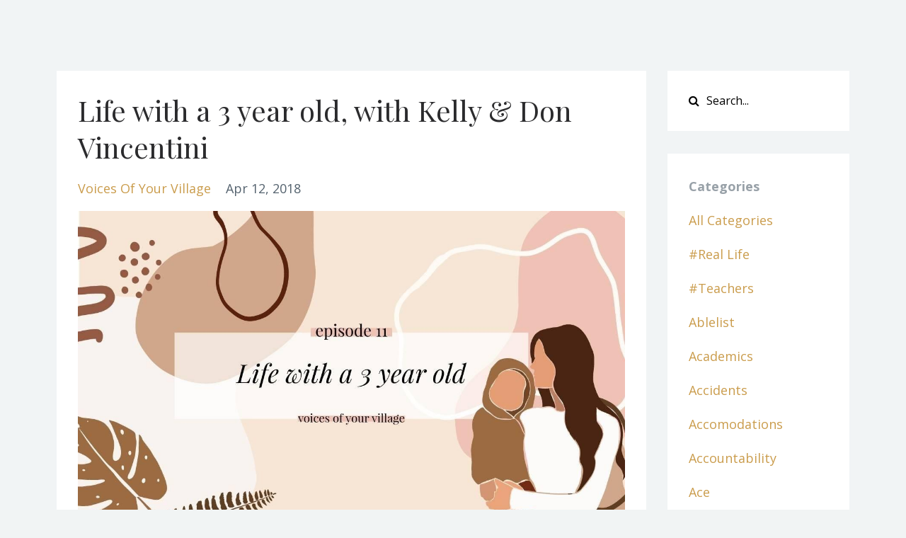

--- FILE ---
content_type: text/html; charset=utf-8
request_url: https://www.seedandsew.org/blog/3-yr-old-life
body_size: 7327
content:
<!DOCTYPE html>
<html lang="en">
  <head>

    <!-- Title and description ================================================== -->
    
              <meta name="csrf-param" content="authenticity_token">
              <meta name="csrf-token" content="GPZF67wj/r+/P7jY7Di41qEUwwz58Ac7yMbPWhn+Wkrp3opCzKen4Bc3RRYLAXyMYF2aZD54Nn7g79SipYVrWg==">
            
    <title>
      
        Life with a 3 year old, with Kelly & Don Vincentini
      
    </title>
    <meta charset="utf-8" />
    <meta content="IE=edge,chrome=1" http-equiv="X-UA-Compatible">
    <meta name="viewport" content="width=device-width, initial-scale=1, maximum-scale=1, user-scalable=no">
    

    <!-- Helpers ================================================== -->
    <meta property="og:type" content="website">
<meta property="og:url" content="https://www.seedandsew.org/blog/3-yr-old-life">
<meta name="twitter:card" content="summary_large_image">

<meta property="og:title" content="Life with a 3 year old, with Kelly & Don Vincentini">
<meta name="twitter:title" content="Life with a 3 year old, with Kelly & Don Vincentini">



<meta property="og:image" content="https://kajabi-storefronts-production.kajabi-cdn.com/kajabi-storefronts-production/sites/83810/images/jtaQaUQ0uQZ4IsDwSgQ1_0-VOYV-11.jpg">
<meta name="twitter:image" content="https://kajabi-storefronts-production.kajabi-cdn.com/kajabi-storefronts-production/sites/83810/images/jtaQaUQ0uQZ4IsDwSgQ1_0-VOYV-11.jpg">


    <link href="https://kajabi-storefronts-production.kajabi-cdn.com/kajabi-storefronts-production/themes/1508113/settings_images/vW2gDbOXQe2JGlGYa9gu_LOGO_1.png?v=2" rel="shortcut icon" />
    <link rel="canonical" href="https://www.seedandsew.org/blog/3-yr-old-life" />

    <!-- CSS ================================================== -->
    <link rel="stylesheet" href="https://maxcdn.bootstrapcdn.com/bootstrap/4.0.0-alpha.4/css/bootstrap.min.css" integrity="sha384-2hfp1SzUoho7/TsGGGDaFdsuuDL0LX2hnUp6VkX3CUQ2K4K+xjboZdsXyp4oUHZj" crossorigin="anonymous">
    <link rel="stylesheet" href="https://maxcdn.bootstrapcdn.com/font-awesome/4.5.0/css/font-awesome.min.css">
    
      <link href="//fonts.googleapis.com/css?family=Open+Sans:400,700,400italic,700italic|Playfair+Display:400,700,400italic,700italic" rel="stylesheet" type="text/css">
    
    <link rel="stylesheet" media="screen" href="https://kajabi-app-assets.kajabi-cdn.com/assets/core-0d125629e028a5a14579c81397830a1acd5cf5a9f3ec2d0de19efb9b0795fb03.css" />
    <link rel="stylesheet" media="screen" href="https://kajabi-storefronts-production.kajabi-cdn.com/kajabi-storefronts-production/themes/1508113/assets/styles.css?17429157470049999" />
    <link rel="stylesheet" media="screen" href="https://kajabi-storefronts-production.kajabi-cdn.com/kajabi-storefronts-production/themes/1508113/assets/overrides.css?17429157470049999" />

    <!-- Container Width ================================================== -->
    
    

    <!-- Optional Background Image ======================================== -->
    

    <!-- Full Bleed Or Container ================================================== -->
    

    <!-- Header hook ================================================== -->
    <link rel="alternate" type="application/rss+xml" title="Voices of Your Village Podcast" href="https://www.seedandsew.org/blog.rss" /><script type="text/javascript">
  var Kajabi = Kajabi || {};
</script>
<script type="text/javascript">
  Kajabi.currentSiteUser = {
    "id" : "-1",
    "type" : "Guest",
    "contactId" : "",
  };
</script>
<script type="text/javascript">
  Kajabi.theme = {
    activeThemeName: "Premier Site",
    previewThemeId: null,
    editor: false
  };
</script>
<meta name="turbo-prefetch" content="false">
<!-- Facebook Pixel Code -->
<script>
   !function(f,b,e,v,n,t,s)
   {if(f.fbq)return;n=f.fbq=function(){n.callMethod?
   n.callMethod.apply(n,arguments):n.queue.push(arguments)};
   if(!f._fbq)f._fbq=n;n.push=n;n.loaded=!0;n.version='2.0';
   n.queue=[];t=b.createElement(e);t.async=!0;
   t.src=v;s=b.getElementsByTagName(e)[0];
   s.parentNode.insertBefore(t,s)}(window, document,'script',
   'https://connect.facebook.net/en_US/fbevents.js');
   fbq('init', '939540253169305');
   fbq('track', 'PageView');
</script>
<noscript><img height="1" width="1" style="display:none"
src="https://www.facebook.com/tr?id=939540253169305&ev=PageView&noscript=1"
/></noscript>
<!-- End Facebook Pixel Code -->

<!-- Deadline Funnel --><script type="text/javascript" data-cfasync="false">function SendUrlToDeadlineFunnel(e){var r,t,c,a,h,n,o,A,i = "ABCDEFGHIJKLMNOPQRSTUVWXYZabcdefghijklmnopqrstuvwxyz0123456789+/=",d=0,l=0,s="",u=[];if(!e)return e;do r=e.charCodeAt(d++),t=e.charCodeAt(d++),c=e.charCodeAt(d++),A=r<<16|t<<8|c,a=A>>18&63,h=A>>12&63,n=A>>6&63,o=63&A,u[l++]=i.charAt(a)+i.charAt(h)+i.charAt(n)+i.charAt(o);while(d<e.length);s=u.join("");var C=e.length%3;var decoded = (C?s.slice(0,C-3):s)+"===".slice(C||3);decoded = decoded.replace("+", "-");decoded = decoded.replace("/", "_");return decoded;} var url = SendUrlToDeadlineFunnel(location.href); var parentUrlValue;try {parentUrlValue = window.parent.location.href;} catch(err) {if(err.name === "SecurityError") {parentUrlValue = document.referrer;}}var parentUrl = (parent !== window) ? ("/" + SendUrlToDeadlineFunnel(parentUrlValue)) : "";(function() {var s = document.createElement("script");s.type = "text/javascript";s.async = true;s.setAttribute("data-scriptid", "dfunifiedcode");s.src ="https://a.deadlinefunnel.com/unified/reactunified.bundle.js?userIdHash=eyJpdiI6IlJaQk1rMGVZaUg5dTd2ejJFRnBjS1E9PSIsInZhbHVlIjoiRFcwMkxSb0VhSmxmbTJvRk5BcmpSdz09IiwibWFjIjoiZTljNTZjZTJhZWJiZTAyY2I4ZTkwYWQ0Mjk1NDUzY2VmMjNlM2Y2YTVkYWFkNWUzOWY5MTVmYzYzZGU5YmFmNCJ9&pageFromUrl="+url+"&parentPageFromUrl="+parentUrl;var s2 = document.getElementsByTagName("script")[0];s2.parentNode.insertBefore(s, s2);})();</script><!-- End Deadline Funnel -->
<meta name="facebook-domain-verification" content="0zxdr0uskk9wqn0r5gt7wiqedd1zwc" />

<!-- Google Tag Manager -->
<script>(function(w,d,s,l,i){w[l]=w[l]||[];w[l].push({'gtm.start':
new Date().getTime(),event:'gtm.js'});var f=d.getElementsByTagName(s)[0],
j=d.createElement(s),dl=l!='dataLayer'?'&l='+l:'';j.async=true;j.src=
'https://www.googletagmanager.com/gtm.js?id='+i+dl;f.parentNode.insertBefore(j,f);
})(window,document,'script','dataLayer','GTM-MQKBF2X');</script>
<!-- End Google Tag Manager -->

<script async defer src="https://tools.luckyorange.com/core/lo.js?site-id=1ad3c9b9"></script><script>
(function(i,s,o,g,r,a,m){i['GoogleAnalyticsObject']=r;i[r]=i[r]||function(){
(i[r].q=i[r].q||[]).push(arguments)
},i[r].l=1*new Date();a=s.createElement(o),
m=s.getElementsByTagName(o)[0];a.async=1;a.src=g;m.parentNode.insertBefore(a,m)
})(window,document,'script','//www.google-analytics.com/analytics.js','ga');
ga('create', 'UA-128299566-1', 'auto', {});
ga('send', 'pageview');
</script>
<style type="text/css">
  #editor-overlay {
    display: none;
    border-color: #2E91FC;
    position: absolute;
    background-color: rgba(46,145,252,0.05);
    border-style: dashed;
    border-width: 3px;
    border-radius: 3px;
    pointer-events: none;
    cursor: pointer;
    z-index: 10000000000;
  }
  .editor-overlay-button {
    color: white;
    background: #2E91FC;
    border-radius: 2px;
    font-size: 13px;
    margin-inline-start: -24px;
    margin-block-start: -12px;
    padding-block: 3px;
    padding-inline: 10px;
    text-transform:uppercase;
    font-weight:bold;
    letter-spacing:1.5px;

    left: 50%;
    top: 50%;
    position: absolute;
  }
</style>
<script src="https://kajabi-app-assets.kajabi-cdn.com/vite/assets/track_analytics-999259ad.js" crossorigin="anonymous" type="module"></script><link rel="modulepreload" href="https://kajabi-app-assets.kajabi-cdn.com/vite/assets/stimulus-576c66eb.js" as="script" crossorigin="anonymous">
<link rel="modulepreload" href="https://kajabi-app-assets.kajabi-cdn.com/vite/assets/track_product_analytics-9c66ca0a.js" as="script" crossorigin="anonymous">
<link rel="modulepreload" href="https://kajabi-app-assets.kajabi-cdn.com/vite/assets/stimulus-e54d982b.js" as="script" crossorigin="anonymous">
<link rel="modulepreload" href="https://kajabi-app-assets.kajabi-cdn.com/vite/assets/trackProductAnalytics-3d5f89d8.js" as="script" crossorigin="anonymous">      <script type="text/javascript">
        if (typeof (window.rudderanalytics) === "undefined") {
          !function(){"use strict";window.RudderSnippetVersion="3.0.3";var sdkBaseUrl="https://cdn.rudderlabs.com/v3"
          ;var sdkName="rsa.min.js";var asyncScript=true;window.rudderAnalyticsBuildType="legacy",window.rudderanalytics=[]
          ;var e=["setDefaultInstanceKey","load","ready","page","track","identify","alias","group","reset","setAnonymousId","startSession","endSession","consent"]
          ;for(var n=0;n<e.length;n++){var t=e[n];window.rudderanalytics[t]=function(e){return function(){
          window.rudderanalytics.push([e].concat(Array.prototype.slice.call(arguments)))}}(t)}try{
          new Function('return import("")'),window.rudderAnalyticsBuildType="modern"}catch(a){}
          if(window.rudderAnalyticsMount=function(){
          "undefined"==typeof globalThis&&(Object.defineProperty(Object.prototype,"__globalThis_magic__",{get:function get(){
          return this},configurable:true}),__globalThis_magic__.globalThis=__globalThis_magic__,
          delete Object.prototype.__globalThis_magic__);var e=document.createElement("script")
          ;e.src="".concat(sdkBaseUrl,"/").concat(window.rudderAnalyticsBuildType,"/").concat(sdkName),e.async=asyncScript,
          document.head?document.head.appendChild(e):document.body.appendChild(e)
          },"undefined"==typeof Promise||"undefined"==typeof globalThis){var d=document.createElement("script")
          ;d.src="https://polyfill-fastly.io/v3/polyfill.min.js?version=3.111.0&features=Symbol%2CPromise&callback=rudderAnalyticsMount",
          d.async=asyncScript,document.head?document.head.appendChild(d):document.body.appendChild(d)}else{
          window.rudderAnalyticsMount()}window.rudderanalytics.load("2apYBMHHHWpiGqicceKmzPebApa","https://kajabiaarnyhwq.dataplane.rudderstack.com",{})}();
        }
      </script>
      <script type="text/javascript">
        if (typeof (window.rudderanalytics) !== "undefined") {
          rudderanalytics.page({"account_id":"76656","site_id":"83810"});
        }
      </script>
      <script type="text/javascript">
        if (typeof (window.rudderanalytics) !== "undefined") {
          (function () {
            function AnalyticsClickHandler (event) {
              const targetEl = event.target.closest('a') || event.target.closest('button');
              if (targetEl) {
                rudderanalytics.track('Site Link Clicked', Object.assign(
                  {"account_id":"76656","site_id":"83810"},
                  {
                    link_text: targetEl.textContent.trim(),
                    link_href: targetEl.href,
                    tag_name: targetEl.tagName,
                  }
                ));
              }
            };
            document.addEventListener('click', AnalyticsClickHandler);
          })();
        }
      </script>
<script>
!function(f,b,e,v,n,t,s){if(f.fbq)return;n=f.fbq=function(){n.callMethod?
n.callMethod.apply(n,arguments):n.queue.push(arguments)};if(!f._fbq)f._fbq=n;
n.push=n;n.loaded=!0;n.version='2.0';n.agent='plkajabi';n.queue=[];t=b.createElement(e);t.async=!0;
t.src=v;s=b.getElementsByTagName(e)[0];s.parentNode.insertBefore(t,s)}(window,
                                                                      document,'script','https://connect.facebook.net/en_US/fbevents.js');


fbq('init', '2741954732750363');
fbq('track', "PageView");</script>
<noscript><img height="1" width="1" style="display:none"
src="https://www.facebook.com/tr?id=2741954732750363&ev=PageView&noscript=1"
/></noscript>
<meta name='site_locale' content='en'><style type="text/css">
  /* Font Awesome 4 */
  .fa.fa-twitter{
    font-family:sans-serif;
  }
  .fa.fa-twitter::before{
    content:"𝕏";
    font-size:1.2em;
  }

  /* Font Awesome 5 */
  .fab.fa-twitter{
    font-family:sans-serif;
  }
  .fab.fa-twitter::before{
    content:"𝕏";
    font-size:1.2em;
  }
</style>
<link rel="stylesheet" href="https://cdn.jsdelivr.net/npm/@kajabi-ui/styles@0.3.0/dist/kajabi_products/kajabi_products.css" />
<script type="module" src="https://cdn.jsdelivr.net/npm/@pine-ds/core@3.11.1/dist/pine-core/pine-core.esm.js"></script>
<script nomodule src="https://cdn.jsdelivr.net/npm/@pine-ds/core@3.11.1/dist/pine-core/index.esm.js"></script>

  </head>
  <body>
    <div class="container container--main container--default">
      <div class="content-wrap">
        <div id="section-header" data-section-id="header"><!-- Header Variables -->























<!-- KJB Settings Variables -->





<style>
  .header {
    background: #fff;
  }
  
  .header .logo--text, .header--left .header-menu a {
    line-height: 50px;
  }
  .header .logo--image {
    height: 50px;
  }
  .header .logo img {
    max-height: 50px;
  }
  .announcement {
      background: #526662;
      color: #fff;
    }
  /*============================================================================
    #Header User Menu Styles
  ==============================================================================*/
  .header .user__dropdown {
    background: #fff;
    top: 80px;
  }
  .header--center .user__dropdown {
    top: 50px;
  }
  
  /*============================================================================
    #Header Responsive Styles
  ==============================================================================*/
  @media (max-width: 767px) {
    .header .logo--text {
      line-height: 50px;
    }
    .header .logo--image {
      max-height: 50px;
    }
    .header .logo img {
      max-height: 50px;
    }
    .header .header-ham {
      top: 25px;
    }
  }
</style>




</div>
        


        <div id="" class="section section--global">
  <div class="container">
    <div class="row section__row">
      <div class="section__body col-lg-9">
        <div id="section-blog_post_body" data-section-id="blog_post_body"><div class="panel blog fluid-video">
  <div class="panel__body">
    <h1 class="blog__title">Life with a 3 year old, with Kelly & Don Vincentini</h1>
    <div class="blog__info">
      
        <span class="blog__tags" kjb-settings-id="sections_blog_post_body_settings_show_tags">
          
            
              <a href="https://www.seedandsew.org/blog?tag=voices+of+your+village">voices of your village</a>
            
          
        </span>
      
      
        <span class="blog__date" kjb-settings-id="sections_blog_post_body_settings_show_date">Apr 12, 2018</span>
      
      
    </div>
    
    
  
    
      <img src="https://kajabi-storefronts-production.kajabi-cdn.com/kajabi-storefronts-production/blogs/24451/images/A4ArSkSmKmW81S9qscXA_file.jpg" class="img-fluid"/>
    
  


    <p>&nbsp;</p>
<p><iframe width="100%" height="200" frameborder="0" scrolling="no" src="https://playlist.megaphone.fm/?e=WFH5658494021&amp;light=true"> </iframe></p>
    
  </div>
</div>



</div>
      </div>
      <div id="section-blog_sidebar" data-section-id="blog_sidebar">
  <div class="section__sidebar col-lg-3">
    
      
          




<style>
  .search {
    background-color: #ffffff;
  }
  .panel--1590187155505 ::-webkit-input-placeholder {
    color: #000000;
  }
  .panel--1590187155505 ::-moz-placeholder {
    color: #000000;
  }
  .panel--1590187155505 :-ms-input-placeholder {
    color: #000000;
  }
  .panel--1590187155505 :-moz-placeholder {
    color: #000000;
  }
  .panel--1590187155505 .search__icon {
    color: #000000;
  }
  .panel--1590187155505 .search__input {
    color: #000000;
  }
</style>

<div class="panel panel--1590187155505 search" kjb-settings-id="sections_blog_sidebar_blocks_1590187155505_settings_search_text">
  <div class="panel__body">
    <form action="/blog/search" method="get" role="search">
      <div class="input-group">
        <span class="input-group-addon search__icon"><i class="fa fa-search"></i></span>
        <input class="form-control search__input" type="search" name="q" placeholder="Search...">
      </div>
    </form>
  </div>
</div>

        
    
      
          <!-- Block Variables -->



<!-- KJB Settings Variables -->



<div class="panel" kjb-settings-id="sections_blog_sidebar_blocks_1590187093050_settings_heading">
  <div class="panel__body">
    <p class="panel__heading panel__heading--light" kjb-settings-id="sections_blog_sidebar_blocks_1590187093050_settings_heading">Categories</p>
    <a href="/blog" kjb-settings-id="sections_blog_sidebar_blocks_1590187093050_settings_all_tags">All Categories</a>
    
      
        <p><a href="https://www.seedandsew.org/blog?tag=%23real+life" class="capitalize">#real life</a></p>
      
    
      
        <p><a href="https://www.seedandsew.org/blog?tag=%23teachers" class="capitalize">#teachers</a></p>
      
    
      
        <p><a href="https://www.seedandsew.org/blog?tag=ablelist" class="capitalize">ablelist</a></p>
      
    
      
        <p><a href="https://www.seedandsew.org/blog?tag=academics" class="capitalize">academics</a></p>
      
    
      
        <p><a href="https://www.seedandsew.org/blog?tag=accidents" class="capitalize">accidents</a></p>
      
    
      
        <p><a href="https://www.seedandsew.org/blog?tag=accomodations" class="capitalize">accomodations</a></p>
      
    
      
        <p><a href="https://www.seedandsew.org/blog?tag=accountability" class="capitalize">accountability</a></p>
      
    
      
        <p><a href="https://www.seedandsew.org/blog?tag=ace" class="capitalize">ace</a></p>
      
    
      
        <p><a href="https://www.seedandsew.org/blog?tag=adhd" class="capitalize">adhd</a></p>
      
    
      
        <p><a href="https://www.seedandsew.org/blog?tag=adolescence" class="capitalize">adolescence</a></p>
      
    
      
        <p><a href="https://www.seedandsew.org/blog?tag=adoption" class="capitalize">adoption</a></p>
      
    
      
        <p><a href="https://www.seedandsew.org/blog?tag=aggression" class="capitalize">aggression</a></p>
      
    
      
        <p><a href="https://www.seedandsew.org/blog?tag=allergies" class="capitalize">allergies</a></p>
      
    
      
        <p><a href="https://www.seedandsew.org/blog?tag=allergy" class="capitalize">allergy</a></p>
      
    
      
        <p><a href="https://www.seedandsew.org/blog?tag=allyship" class="capitalize">allyship</a></p>
      
    
      
        <p><a href="https://www.seedandsew.org/blog?tag=amygdala" class="capitalize">amygdala</a></p>
      
    
      
        <p><a href="https://www.seedandsew.org/blog?tag=anorexia" class="capitalize">anorexia</a></p>
      
    
      
        <p><a href="https://www.seedandsew.org/blog?tag=anxiety" class="capitalize">anxiety</a></p>
      
    
      
        <p><a href="https://www.seedandsew.org/blog?tag=art" class="capitalize">art</a></p>
      
    
      
        <p><a href="https://www.seedandsew.org/blog?tag=attachment" class="capitalize">attachment</a></p>
      
    
      
        <p><a href="https://www.seedandsew.org/blog?tag=autism" class="capitalize">autism</a></p>
      
    
      
        <p><a href="https://www.seedandsew.org/blog?tag=autistic" class="capitalize">autistic</a></p>
      
    
      
        <p><a href="https://www.seedandsew.org/blog?tag=baby+talk" class="capitalize">baby talk</a></p>
      
    
      
        <p><a href="https://www.seedandsew.org/blog?tag=banned+books" class="capitalize">banned books</a></p>
      
    
      
        <p><a href="https://www.seedandsew.org/blog?tag=bedtime+struggles" class="capitalize">bedtime struggles</a></p>
      
    
      
        <p><a href="https://www.seedandsew.org/blog?tag=bedwetting" class="capitalize">bedwetting</a></p>
      
    
      
        <p><a href="https://www.seedandsew.org/blog?tag=belonging" class="capitalize">belonging</a></p>
      
    
      
        <p><a href="https://www.seedandsew.org/blog?tag=bias" class="capitalize">bias</a></p>
      
    
      
        <p><a href="https://www.seedandsew.org/blog?tag=birth+story" class="capitalize">birth story</a></p>
      
    
      
        <p><a href="https://www.seedandsew.org/blog?tag=black" class="capitalize">black</a></p>
      
    
  </div>
</div>

        
    
      
          <!-- Block Variables -->




<!-- KJB Settings Variables -->




<div class="panel" kjb-settings-id="sections_blog_sidebar_blocks_1590187104642_settings_heading">
  <div class="panel__body">
    <p class="panel__heading panel__heading--light" kjb-settings-id="sections_blog_sidebar_blocks_1590187104642_settings_heading">Recent Posts</p>
    
      <div class="recent-post">
        <a href="/blog/rebroadtriggeringphrasesRachelAlyssa" class="recent-post__title">How to Respond to Triggering Phrases Like, “I Hate You” with Rachel and Alyssa (Rebroadcast)</a>
        
          <div class="recent-post__tags" kjb-settings-id="sections_blog_sidebar_blocks_1590187104642_settings_show_tags">
            
              <a href="https://www.seedandsew.org/blog?tag=boundaries">boundaries</a>
            
              <a href="https://www.seedandsew.org/blog?tag=expectations">expectations</a>
            
              <a href="https://www.seedandsew.org/blog?tag=manners">manners</a>
            
              <a href="https://www.seedandsew.org/blog?tag=relationship">relationship</a>
            
              <a href="https://www.seedandsew.org/blog?tag=rudeness">rudeness</a>
            
              <a href="https://www.seedandsew.org/blog?tag=triggers">triggers</a>
            
          </div>
        
        
          <span class="recent-post__date" kjb-settings-id="sections_blog_sidebar_blocks_1590187104642_settings_show_date">Nov 27, 2025</span>
        
      </div>
    
      <div class="recent-post">
        <a href="/blog/bodiesDrHinaTalib" class="recent-post__title">Helping Tweens Feel Secure in Their Changing Bodies with Dr. Hina Talib, MD</a>
        
          <div class="recent-post__tags" kjb-settings-id="sections_blog_sidebar_blocks_1590187104642_settings_show_tags">
            
              <a href="https://www.seedandsew.org/blog?tag=anorexia">anorexia</a>
            
              <a href="https://www.seedandsew.org/blog?tag=anxiety">anxiety</a>
            
              <a href="https://www.seedandsew.org/blog?tag=changes">changes</a>
            
              <a href="https://www.seedandsew.org/blog?tag=eating+disorder">eating disorder</a>
            
              <a href="https://www.seedandsew.org/blog?tag=relationship">relationship</a>
            
              <a href="https://www.seedandsew.org/blog?tag=weight">weight</a>
            
          </div>
        
        
          <span class="recent-post__date" kjb-settings-id="sections_blog_sidebar_blocks_1590187104642_settings_show_date">Nov 20, 2025</span>
        
      </div>
    
      <div class="recent-post">
        <a href="/blog/holidaymeltdownsRachelAlyssa" class="recent-post__title">Holiday Meltdowns, Gift Disasters & When ‘Thank You’ Doesn’t Happen with Rachel and Alyssa</a>
        
          <div class="recent-post__tags" kjb-settings-id="sections_blog_sidebar_blocks_1590187104642_settings_show_tags">
            
              <a href="https://www.seedandsew.org/blog?tag=gifting">gifting</a>
            
              <a href="https://www.seedandsew.org/blog?tag=gratitude">gratitude</a>
            
              <a href="https://www.seedandsew.org/blog?tag=intergenerational+patterns">intergenerational patterns</a>
            
              <a href="https://www.seedandsew.org/blog?tag=manners">manners</a>
            
              <a href="https://www.seedandsew.org/blog?tag=priviledge">priviledge</a>
            
              <a href="https://www.seedandsew.org/blog?tag=relationship">relationship</a>
            
          </div>
        
        
          <span class="recent-post__date" kjb-settings-id="sections_blog_sidebar_blocks_1590187104642_settings_show_date">Nov 13, 2025</span>
        
      </div>
    
  </div>
</div>

        
    
      
          <!-- Block Variables -->







<!-- KJB Settings Variables -->



<style>
  .panel--1590187116065 {
    background: #e1e1e1;
    color: ;
  }
</style>

<div class="panel panel--light panel--1590187116065" kjb-settings-id="sections_blog_sidebar_blocks_1590187116065_settings_background_color">
  <div class="panel__body">
    <div class="panel__block" kjb-settings-id="sections_blog_sidebar_blocks_1590187116065_settings_content">
      <p>Never miss an episode!</p>
    </div>
    












<style>
  /*============================================================================
    #Individual CTA Style
  ==============================================================================*/
  .btn--solid.btn--1590187116065 {
    background: #95a5a6 !important;
    border-color: #95a5a6 !important;
    color: #ffffff !important;
  }
  .btn--solid.btn--1590187116065:hover {
    color: #ffffff !important;
  }
  .btn--outline.btn--1590187116065 {
    border-color: #95a5a6 !important;
    color: #95a5a6 !important;
  }
  .btn--outline.btn--1590187116065:hover {
    color: #95a5a6 !important;
  }
</style>
<a href="https://landing.mailerlite.com/webforms/landing/g8z3i8" class="btn btn-cta btn--block btn--solid btn--small btn--1590187116065" data-num-seconds="" id="" kjb-settings-id="sections_blog_sidebar_blocks_1590187116065_settings_btn_action" target="">Subscribe</a>

  </div>
</div>

        
    
  </div>



</div>
    </div>
  </div>
</div>
        <div id="section-footer" data-section-id="footer">


<style>
  .footer {
    background: #95a5a6;
  }
  
    .footer, .footer--dark a, .footer--dark a:hover, .footer--dark a:not([href]):not([tabindex]) {
      color: #ffffff;
    }
    .footer, .footer--light a, .footer--light a:hover, .footer--light a:not([href]):not([tabindex]) {
      color: #ffffff;
    }
  
</style>

  <footer class="footer footer--light footer--center" kjb-settings-id="sections_footer_settings_background_color">
    <div class="container">
      <div class="footer__text-container">
        
        
          <span kjb-settings-id="sections_footer_settings_copyright" class="footer__copyright">&copy; 2025 Seed and Sew | All rights reserved</span>
        
        
        
          <div kjb-settings-id="sections_footer_settings_menu" class="footer__menu">
            
          </div>
        
      </div>
      <!-- Section Variables -->

























<!-- KJB Settings Variables -->

















<style>
  .footer .social-icons__icon,
  .footer .social-icons__icon:hover {
    color: #ecf0f1;
  }
  .footer .social-icons--round .social-icons__icon ,
  .footer .social-icons--square .social-icons__icon {
    background-color: #ca9c4c;
  }
</style>



    </div>
  </footer>


</div>
      </div>
    </div>
    
      <div id="section-pop_exit" data-section-id="pop_exit">

  



  


</div>
    
    <div id="section-pop_two_step" data-section-id="pop_two_step">






  


<style>
  #two-step {
    display: none;
    /*============================================================================
      #Background Color Override
    ==============================================================================*/
    
      /*============================================================================
        #Text Color Override
      ==============================================================================*/
      color: ;
    
  }
</style>

<div id="two-step" class="pop pop--light">
  <div class="pop__content">
    <div class="pop__inner">
      <div class="pop__body" style="background: #fff;">
        <a class="pop__close">
          Close
        </a>
        
          <img src="https://kajabi-storefronts-production.kajabi-cdn.com/kajabi-storefronts-production/themes/1508113/assets/two_step.jpg?17429157470049999" class="img-fluid" kjb-settings-id="sections_pop_two_step_settings_image"/>
        
        <div class="pop__body--inner">
          
            <div class="block--1492725498873">
              
                  




<style>
  .block--1492725498873 .progress-wrapper .progress-bar {
    width: 50%;
    background-color: #ca9c4c;
  }
  .block--1492725498873 .progress-wrapper .progress {
    background-color: #ecf0f1;
  }
</style>

<div class="progress-wrapper" kjb-settings-id="sections_pop_two_step_blocks_1492725498873_settings_show_progress">
  <p class="progress-percent" kjb-settings-id="sections_pop_two_step_blocks_1492725498873_settings_progress_text">50% Complete</p>
  <div class="progress">
    <div class="progress-bar progress-bar-striped" kjb-settings-id="sections_pop_two_step_blocks_1492725498873_settings_progress_percent"></div>
  </div>
</div>

                
            </div>
          
            <div class="block--1492725503624">
              
                  <div kjb-settings-id="sections_pop_two_step_blocks_1492725503624_settings_text">
  <h3>Two Step</h3>
<p>Lorem ipsum dolor sit amet, consectetur adipiscing elit, sed do eiusmod tempor incididunt ut labore et dolore magna aliqua.</p>
</div>

              
            </div>
          
          
  


        </div>
      </div>
    </div>
  </div>
</div>

</div>

    <!-- Javascripts ================================================== -->
    <script src="https://kajabi-app-assets.kajabi-cdn.com/assets/core-885d65d10e31675dce26068857b279ab0c99f74b2fe83f5c89fb0fc18d716d8a.js"></script>
    <script charset='ISO-8859-1' src='https://fast.wistia.com/assets/external/E-v1.js'></script>
    <script charset='ISO-8859-1' src='https://fast.wistia.com/labs/crop-fill/plugin.js'></script>
    <script src="https://cdnjs.cloudflare.com/ajax/libs/ouibounce/0.0.12/ouibounce.min.js"></script>
    <script src="https://cdnjs.cloudflare.com/ajax/libs/slick-carousel/1.6.0/slick.min.js"></script>
    <script src="https://kajabi-storefronts-production.kajabi-cdn.com/kajabi-storefronts-production/themes/1508113/assets/scripts.js?17429157470049999"></script>
    <script src="https://cdnjs.cloudflare.com/ajax/libs/tether/1.3.8/js/tether.min.js"></script><!-- Tether for Bootstrap -->
    <script src="https://maxcdn.bootstrapcdn.com/bootstrap/4.0.0-alpha.4/js/bootstrap.min.js" integrity="sha384-VjEeINv9OSwtWFLAtmc4JCtEJXXBub00gtSnszmspDLCtC0I4z4nqz7rEFbIZLLU" crossorigin="anonymous"></script>
    
      <script id="dsq-count-scr" src="//.disqus.com/count.js" async=""></script>
    
  </body>
</html>

--- FILE ---
content_type: text/plain
request_url: https://www.google-analytics.com/j/collect?v=1&_v=j102&a=735285587&t=pageview&_s=1&dl=https%3A%2F%2Fwww.seedandsew.org%2Fblog%2F3-yr-old-life&ul=en-us%40posix&dt=Life%20with%20a%203%20year%20old%2C%20with%20Kelly%20%26%20Don%20Vincentini&sr=1280x720&vp=1280x720&_u=IEBAAEABAAAAACAAI~&jid=1771155162&gjid=1975479919&cid=669588031.1764250462&tid=UA-128299566-1&_gid=630499474.1764250462&_r=1&_slc=1&z=1142544630
body_size: -451
content:
2,cG-ZCS63BTDG7